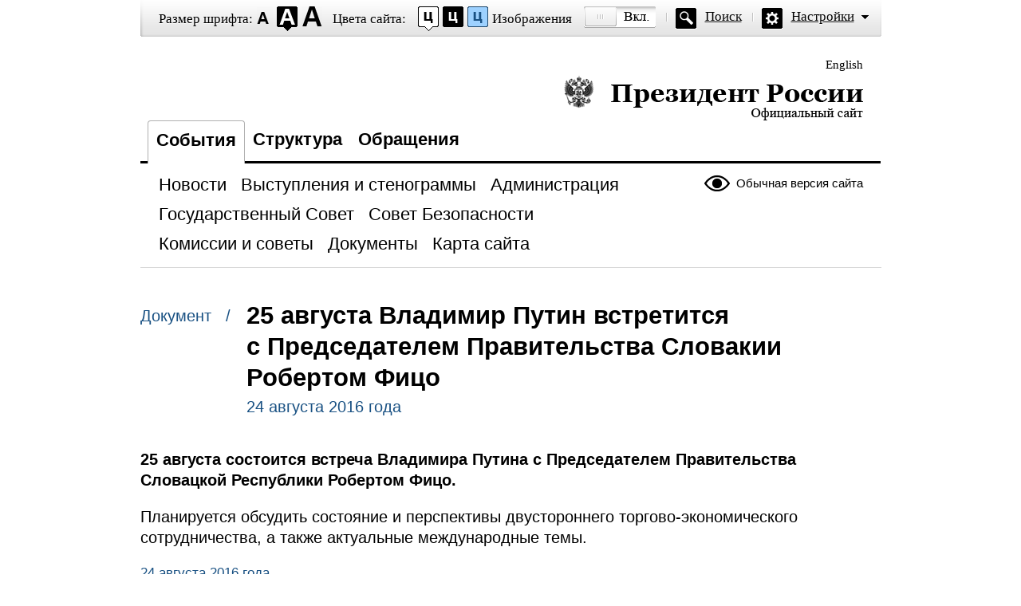

--- FILE ---
content_type: text/html; charset=UTF-8
request_url: http://special.kremlin.ru/catalog/countries/SK/events/52753
body_size: 2379
content:
<!DOCTYPE html PUBLIC "-//W3C//DTD XHTML 1.0 Transitional//EN" "http://www.w3.org/TR/xhtml1/DTD/xhtml1-transitional.dtd"> <html xmlns="http://www.w3.org/1999/xhtml" lang="ru" xml:lang="ru"> <head>  <title>Президент России</title>  <meta http-equiv="Content-Type" content="text/html;charset=utf-8"/> <meta http-equiv="Content-Language" content="ru"/> <!-- links --> <link rel="stylesheet" type="text/css" media="screen,projection" href="/static/blind/css/master_access.css?4ab4625a2f"/> <link rel="stylesheet" type="text/css" media="screen,projection" href="/static/blind/css/blind-ext.css?5f44596133"/> <script type="text/javascript" src="/static/js/special.js?333cbee5f1"></script>  </head> <body class="imageson fontsize-normal color1 spacing-small sans-serif"> <!-- BEGIN #out --> <div id="out"> <!-- BEGIN #access --> <h2 class="text_only">Настройки отображения</h2> <div class="access"> <dl class="a-fontsize"> <dt>Размер шрифта:</dt> <dd><a href="#" rel="fontsize-small" class="a-fontsize-small"></a></dd> <dd><a rel="fontsize-normal" href="#" class="a-fontsize-normal"></a></dd> <dd><a href="#" rel="fontsize-big" class="a-fontsize-big"></a></dd> </dl> <dl class="a-colors"> <dt>Цвета сайта:</dt> <dd><a href="#" rel="color1" class="a-color1"></a></dd> <dd><a href="#" rel="color2" class="a-color2"></a></dd> <dd><a href="#" rel="color3" class="a-color3"></a></dd> </dl> <dl class="a-images"> <dt>Изображения</dt> <dd><a rel="imagesoff" href="#" class="a-imagesoff"></a></dd> </dl> <p class="a-search"><a href="/search">Поиск</a></p> <p class="a-settings"><a href="#">Настройки</a></p> <div class="popped"> <h2>Настройки шрифта:</h2> <p class="choose-font-family">Выберите шрифт <a class="font-family" id="sans-serif" rel="sans-serif" href="#">Arial</a> <a class="font-family" rel="serif" id="serif" href="#">Times New Roman</a></p> <p class="choose-letter-spacing">Интервал между буквами <span>(Кернинг)</span>: <a class="letter-spacing" id="spacing-small" rel="spacing-small" href="#">Стандартный</a> <a rel="spacing-normal" class="letter-spacing" id="spacing-normal" href="#">Средний</a> <a rel="spacing-big" class="letter-spacing" id="spacing-big" href="#">Большой</a></p> <h2>Выбор цветовой схемы:</h2> <ul class="choose-colors"> <li id="color1"><a rel="color1" href="#"><span>&mdash;</span>Черным по белому</a></li> <li id="color2"><a rel="color2" href="#"><span>&mdash;</span>Белым по черному</a></li> <li id="color3"><a rel="color3" href="#"><span>&mdash;</span>Темно-синим по голубому</a></li> <li id="color4"><a rel="color4" href="#"><span>&mdash;</span>Коричневым по бежевому</a></li> <li id="color5"><a rel="color5" href="#"><span>&mdash;</span>Зеленым по темно-коричневому</a></li> </ul> <p class="saveit"><a class="closepopped" href="#"><span>Закрыть панель</span></a> <a class="default" href="#"><span>Вернуть стандартные настройки</span></a> </p> </div> </div> <!-- END #access --> <div class="header"><p class="switch_lang"> <a href="http://en.special.kremlin.ru/events/president/news" tabindex="0" rel="alternate" hreflang="en" itemprop="url">English</a> </p> <h1><a href="/events/president/news">Президент России &mdash; официальный сайт<span></span></a></h1> </div>   <div class="nav"> <ul class="gnav"><li><a href="/events/president/news" class="here">События</a></li> <li><a href="/structure/president" class="">Структура</a></li>  <li><a href="http://special.letters.kremlin.ru/">Обращения</a></li> </ul>   <p class="switch_version"><a href="http://kremlin.ru/">Обычная версия сайта</a></p> <ul class="subnav">  <li><a class="" href="/events/president/news" itemprop="url"> <span>Новости</span> </a> </li>  <li><a class="" href="/events/president/transcripts" itemprop="url"> <span>Выступления и стенограммы</span> </a> </li>  <li><a class="" href="/events/administration" itemprop="url"> <span>Администрация</span> </a> </li>  <li><a class="" href="/events/state-council" itemprop="url"> <span>Государственный Совет</span> </a> </li>  <li><a class="" href="/events/security-council" itemprop="url"> <span>Совет Безопасности</span> </a> </li>  <li><a class="" href="/events/councils" itemprop="url"> <span>Комиссии и советы</span> </a> </li>  <li><a class="" href="/acts/news" itemprop="url"> <span>Документы</span> </a> </li>  <li><a class="" href="/about/sitemap" itemprop="url"> <span>Карта сайта</span> </a> </li>  </ul>    </div>  <!-- BEGIN #page --> <div class="page"> <div class="singlepost"> <p class="cat">  Документ  &nbsp; / </p> <div class="meta"> <h2>25 августа Владимир Путин встретится с Председателем Правительства Словакии Робертом Фицо</h2> <p class="published">24 августа 2016 года</p>   </div>   <div class="summary"><p>25 августа состоится встреча Владимира Путина с Председателем Правительства Словацкой Республики Робертом Фицо.</p></div>  <p>Планируется
обсудить состояние и перспективы двустороннего торгово-экономического
сотрудничества, а также актуальные международные темы.</p> </div>  <p class="published">24 августа 2016 года</p>  </div> <!-- END #page -->  <div class="footer">     <p class="switch_version"><a href="http://kremlin.ru/">Обычная версия сайта</a></p> <ul class="subnav">  <li><a class="" href="/events/president/news" itemprop="url"> <span>Новости</span> </a> </li>  <li><a class="" href="/events/president/transcripts" itemprop="url"> <span>Выступления и стенограммы</span> </a> </li>  <li><a class="" href="/events/administration" itemprop="url"> <span>Администрация</span> </a> </li>  <li><a class="" href="/events/state-council" itemprop="url"> <span>Государственный Совет</span> </a> </li>  <li><a class="" href="/events/security-council" itemprop="url"> <span>Совет Безопасности</span> </a> </li>  <li><a class="" href="/events/councils" itemprop="url"> <span>Комиссии и советы</span> </a> </li>  <li><a class="" href="/acts/news" itemprop="url"> <span>Документы</span> </a> </li>  <li><a class="" href="/about/sitemap" itemprop="url"> <span>Карта сайта</span> </a> </li>  </ul>    <div class="copy"> <p class="what">Официальный сайт Президента России <a href="http://kremlin.ru/" class="url">www.kremlin.ru</a> </p> </div> </div> </div> <!-- END #out --> </body> </html>